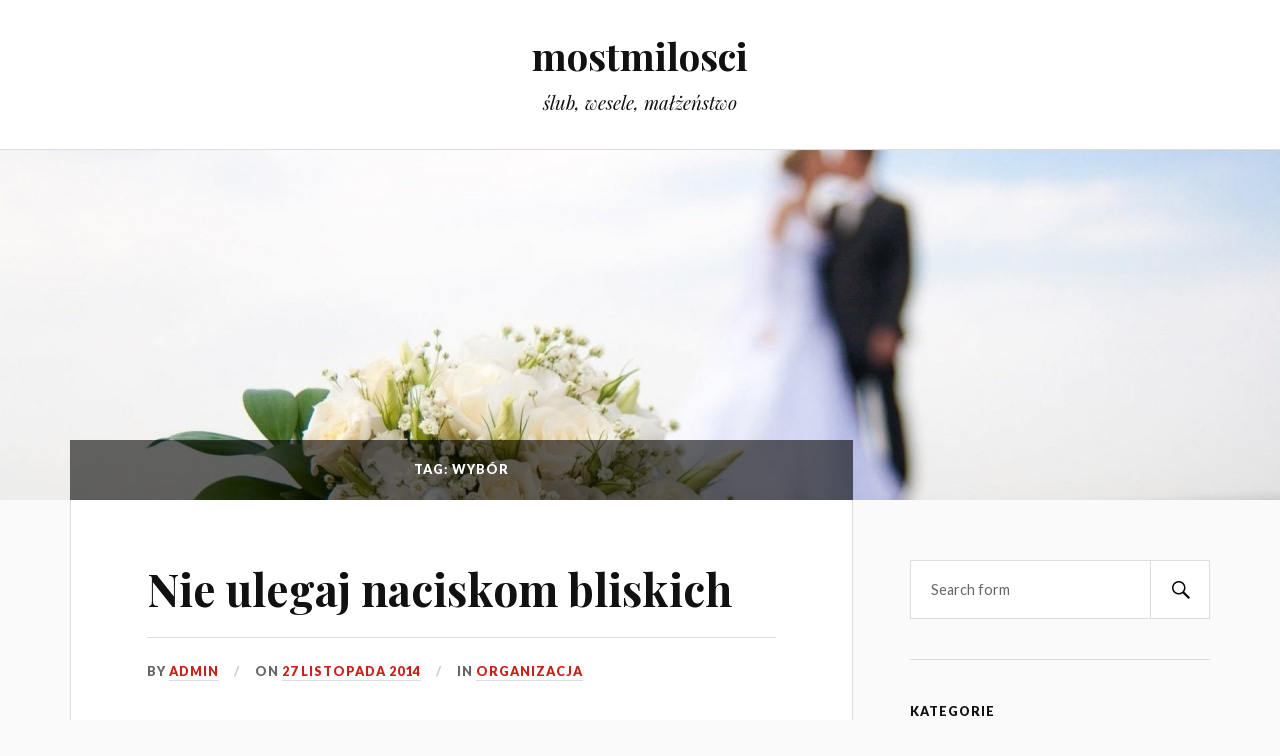

--- FILE ---
content_type: text/html; charset=UTF-8
request_url: http://mostmilosci.pl/tag/wybor/
body_size: 6592
content:
<!DOCTYPE html>

<html class="no-js" lang="pl-PL">

	<head profile="http://gmpg.org/xfn/11">
		
		<meta http-equiv="Content-Type" content="text/html; charset=UTF-8" />
		<meta name="viewport" content="width=device-width, initial-scale=1.0, maximum-scale=1.0, user-scalable=no" >
		 
		<title>wybór &#8211; mostmilosci</title>
<script>document.documentElement.className = document.documentElement.className.replace("no-js","js");</script>
<link rel='dns-prefetch' href='//s.w.org' />
<link rel="alternate" type="application/rss+xml" title="mostmilosci &raquo; Kanał z wpisami" href="http://mostmilosci.pl/feed/" />
<link rel="alternate" type="application/rss+xml" title="mostmilosci &raquo; Kanał z komentarzami" href="http://mostmilosci.pl/comments/feed/" />
<link rel="alternate" type="application/rss+xml" title="mostmilosci &raquo; Kanał z wpisami otagowanymi jako wybór" href="http://mostmilosci.pl/tag/wybor/feed/" />
		<script type="text/javascript">
			window._wpemojiSettings = {"baseUrl":"https:\/\/s.w.org\/images\/core\/emoji\/12.0.0-1\/72x72\/","ext":".png","svgUrl":"https:\/\/s.w.org\/images\/core\/emoji\/12.0.0-1\/svg\/","svgExt":".svg","source":{"concatemoji":"http:\/\/mostmilosci.pl\/wp-includes\/js\/wp-emoji-release.min.js?ver=5.2.23"}};
			!function(e,a,t){var n,r,o,i=a.createElement("canvas"),p=i.getContext&&i.getContext("2d");function s(e,t){var a=String.fromCharCode;p.clearRect(0,0,i.width,i.height),p.fillText(a.apply(this,e),0,0);e=i.toDataURL();return p.clearRect(0,0,i.width,i.height),p.fillText(a.apply(this,t),0,0),e===i.toDataURL()}function c(e){var t=a.createElement("script");t.src=e,t.defer=t.type="text/javascript",a.getElementsByTagName("head")[0].appendChild(t)}for(o=Array("flag","emoji"),t.supports={everything:!0,everythingExceptFlag:!0},r=0;r<o.length;r++)t.supports[o[r]]=function(e){if(!p||!p.fillText)return!1;switch(p.textBaseline="top",p.font="600 32px Arial",e){case"flag":return s([55356,56826,55356,56819],[55356,56826,8203,55356,56819])?!1:!s([55356,57332,56128,56423,56128,56418,56128,56421,56128,56430,56128,56423,56128,56447],[55356,57332,8203,56128,56423,8203,56128,56418,8203,56128,56421,8203,56128,56430,8203,56128,56423,8203,56128,56447]);case"emoji":return!s([55357,56424,55356,57342,8205,55358,56605,8205,55357,56424,55356,57340],[55357,56424,55356,57342,8203,55358,56605,8203,55357,56424,55356,57340])}return!1}(o[r]),t.supports.everything=t.supports.everything&&t.supports[o[r]],"flag"!==o[r]&&(t.supports.everythingExceptFlag=t.supports.everythingExceptFlag&&t.supports[o[r]]);t.supports.everythingExceptFlag=t.supports.everythingExceptFlag&&!t.supports.flag,t.DOMReady=!1,t.readyCallback=function(){t.DOMReady=!0},t.supports.everything||(n=function(){t.readyCallback()},a.addEventListener?(a.addEventListener("DOMContentLoaded",n,!1),e.addEventListener("load",n,!1)):(e.attachEvent("onload",n),a.attachEvent("onreadystatechange",function(){"complete"===a.readyState&&t.readyCallback()})),(n=t.source||{}).concatemoji?c(n.concatemoji):n.wpemoji&&n.twemoji&&(c(n.twemoji),c(n.wpemoji)))}(window,document,window._wpemojiSettings);
		</script>
		<style type="text/css">
img.wp-smiley,
img.emoji {
	display: inline !important;
	border: none !important;
	box-shadow: none !important;
	height: 1em !important;
	width: 1em !important;
	margin: 0 .07em !important;
	vertical-align: -0.1em !important;
	background: none !important;
	padding: 0 !important;
}
</style>
	<link rel='stylesheet' id='wp-block-library-css'  href='http://mostmilosci.pl/wp-includes/css/dist/block-library/style.min.css?ver=5.2.23' type='text/css' media='all' />
<link rel='stylesheet' id='lovecraft_googleFonts-css'  href='//fonts.googleapis.com/css?family=Lato%3A400%2C700%2C900%7CPlayfair+Display%3A400%2C700%2C400italic&#038;ver=5.2.23' type='text/css' media='all' />
<link rel='stylesheet' id='lovecraft_genericons-css'  href='http://mostmilosci.pl/wp-content/themes/lovecraft/genericons/genericons.css?ver=5.2.23' type='text/css' media='all' />
<link rel='stylesheet' id='lovecraft_style-css'  href='http://mostmilosci.pl/wp-content/themes/lovecraft/style.css?ver=5.2.23' type='text/css' media='all' />
<script type='text/javascript' src='http://mostmilosci.pl/wp-includes/js/jquery/jquery.js?ver=1.12.4-wp'></script>
<script type='text/javascript' src='http://mostmilosci.pl/wp-includes/js/jquery/jquery-migrate.min.js?ver=1.4.1'></script>
<link rel='https://api.w.org/' href='http://mostmilosci.pl/wp-json/' />
<link rel="EditURI" type="application/rsd+xml" title="RSD" href="http://mostmilosci.pl/xmlrpc.php?rsd" />
<link rel="wlwmanifest" type="application/wlwmanifest+xml" href="http://mostmilosci.pl/wp-includes/wlwmanifest.xml" /> 
<meta name="generator" content="WordPress 5.2.23" />
<style type="text/css"> </style>      
	      <!-- Customizer CSS --> 
	      
	      <style type="text/css">
	           	           
	           	           
	           	           	           	           
	           	           	           	           	           	           
	           	           	           	           	           	           	           
	           	           	           	           	           
	           	           	           	           	           	           	           	           
	           				
			   	           
	           	           	           	           	           	           	           	           	           	           	           	           	           	           	           	           
	           	           
	           	           	           	           	           
				
				
	      </style> 
	      
	      <!--/Customizer CSS-->
	      
      	
	</head>
	
	<body class="archive tag tag-wybor tag-56 wp-is-not-mobile">







		
		<div class="header-wrapper">
		
			<div class="header section bg-white small-padding">
			
				<div class="section-inner">
					
									
						<h2 class="blog-title">
							<a href="http://mostmilosci.pl" title="mostmilosci &mdash; ślub, wesele, małżeństwo" rel="home">mostmilosci</a>
						</h2>
						
												
							<h4 class="blog-tagline">
								ślub, wesele, małżeństwo							</h4>
							
												
													
					<div class="clear"></div>
				
				</div> <!-- /section-inner -->
						
			</div> <!-- /header -->
			
			<div class="toggles">
						
				<div class="nav-toggle toggle">
					
					<div class="bar"></div>
					<div class="bar"></div>
					<div class="bar"></div>
					
				</div>
				
				<div class="search-toggle toggle">
					
					<div class="genericon genericon-search"></div>
					
				</div>
				
				<div class="clear"></div>
				
			</div> <!-- /toggles -->
		
		</div> <!-- /header-wrapper -->
		
		<div class="navigation bg-white no-padding">
			
			<div class="section-inner">
				
				<ul class="mobile-menu">
				
										
				</ul>
				
				<div class="mobile-search">
				
					<form method="get" class="search-form" id="search-form" action="http://mostmilosci.pl/">
	<input type="search" class="search-field" placeholder="Search form" name="s" id="s" /> 
	<button type="submit" class="search-button"><div class="genericon genericon-search"></button>
</form>				
				</div>
				
				<ul class="main-menu">
				
										
				</ul>
				
				<div class="clear"></div>
				
			</div> <!-- /section-inner -->
			
		</div> <!-- /navigation -->
		
				
			<div class="header-image bg-image" style="background-image: url(http://mostmilosci.pl/wp-content/uploads/cropped-headerrr.jpg)">
				
				<img src="http://mostmilosci.pl/wp-content/uploads/cropped-headerrr.jpg">				
			</div>
		
		
<div class="wrapper section">
	
	<div class="section-inner">

		<div class="content">
		
			<div class="page-title">
					
				<div class="section-inner">
		
					<h4>						Tag: wybór										
					</h4>
							
				</div> <!-- /section-inner -->
				
			</div> <!-- /page-title -->
			
						
									
				<div class="posts" id="posts">
					
													
						<div id="post-61" class="post post-61 type-post status-publish format-standard hentry category-organizacja tag-szczegoly tag-wizje tag-wybor">

		
	<div class="post-inner">
				
		<div class="post-header">

							
			    <h2 class="post-title"><a href="http://mostmilosci.pl/nie-ulegaj-naciskom-bliskich/" title="Nie ulegaj naciskom bliskich">Nie ulegaj naciskom bliskich</a></h2>
			    
					    
		    		    
		    <div class="post-meta">
			    
			    <p class="post-author"><span>By </span><a href="http://mostmilosci.pl/author/admin/" title="Wpisy od admin" rel="author">admin</a></p>
				<p class="post-date"><span>On </span><a href="http://mostmilosci.pl/nie-ulegaj-naciskom-bliskich/">27 listopada 2014</a></p>
									<p class="post-categories"><span>In </span><a href="http://mostmilosci.pl/category/organizacja/" rel="category tag">organizacja</a></p>
											    
		    </div>
		    	    
		</div> <!-- /post-header -->
		
				
			<div class="post-content">
			
				<p><img class="alignnone size-full wp-image-62" src="http://mostmilosci.pl/wp-content/uploads/bliscy-slub.jpg" alt="bliscy slub" width="640" height="426" srcset="http://mostmilosci.pl/wp-content/uploads/bliscy-slub.jpg 640w, http://mostmilosci.pl/wp-content/uploads/bliscy-slub-300x200.jpg 300w" sizes="(max-width: 640px) 100vw, 640px" />Cała tajemnica przygotowań weselnych, podobnie jak diabeł, tkwi w szczegółach. Wiadomo przecież, że należy wybrać suknię, fryzurę, pantofelki, obrączki, salę, orkiestrę itd. itp. Jednakże, kiedy dochodzi do momentu, gdy należy się już na coś zdecydować, wtedy skala wyboru zaczyna wpędzać nas w niezdecydowanie. Kończy się bowiem słodki okres narzeczeństwa, data ślubu jest już ustalona i w tym momencie wszyscy przyjaciele i rodzina chcą nam bezinteresownie pomagać. Własna matka z przyszłą teściową mają swoje, jedynie słuszne, wizje ślubnej kreacji, posiadają przecież doświadczenie i wiedzą lepiej w czym będzie ci do twarzy. Chwała Bogu, jeśli mniej więcej wiesz czego chcesz, wtedy znajdziesz w sobie pokłady asertywności, aby oprzeć się ich argumentom. Wszystkie te wybory zazwyczaj nie są łatwe i dlatego nie należy ulegać naciskom, nie spieszyć się, jeśli mamy jeszcze trochę czasu. Nad wszystkim trzeba się zastanowić, przemyśleć za i przeciw, ale nie należy też zamykać swojej wyobraźni. Nie traktuj tego wszystkiego jak zła koniecznego, nawet jeśli nie lubisz tych wszystkich nerwowych zakupów i przygotowań, wskrześ z siebie choć trochę entuzjazmu. A jeżeli twój wybranek w dzień ślubu będzie zachwycony twoim wyglądem, wtedy zdasz sobie sprawę, że to wszystko miało swój sens.</p>
<div id="link64_adl_tabid" style="display: none;" data-url="http://mostmilosci.pl/wp-admin/post-new.php">198</div>
			
			</div>
		
			
	</div> <!-- /post-inner -->
	
</div> <!-- /post -->						
													
						<div id="post-139" class="post post-139 type-post status-publish format-standard hentry category-organizacja category-slub tag-fryzura tag-wybor tag-wlosy">

		
	<div class="post-inner">
				
		<div class="post-header">

							
			    <h2 class="post-title"><a href="http://mostmilosci.pl/wybor-slubnej-fryzury/" title="Wybór ślubnej fryzury">Wybór ślubnej fryzury</a></h2>
			    
					    
		    		    
		    <div class="post-meta">
			    
			    <p class="post-author"><span>By </span><a href="http://mostmilosci.pl/author/admin/" title="Wpisy od admin" rel="author">admin</a></p>
				<p class="post-date"><span>On </span><a href="http://mostmilosci.pl/wybor-slubnej-fryzury/">14 lutego 2014</a></p>
									<p class="post-categories"><span>In </span><a href="http://mostmilosci.pl/category/organizacja/" rel="category tag">organizacja</a>, <a href="http://mostmilosci.pl/category/slub/" rel="category tag">ślub</a></p>
											    
		    </div>
		    	    
		</div> <!-- /post-header -->
		
				
			<div class="post-content">
			
				<p><img class="alignnone size-full wp-image-140" src="http://mostmilosci.pl/wp-content/uploads/ślubna-fryzura-makijaz.jpg" alt="ślubna fryzura makijaz" width="640" height="426" srcset="http://mostmilosci.pl/wp-content/uploads/ślubna-fryzura-makijaz.jpg 640w, http://mostmilosci.pl/wp-content/uploads/ślubna-fryzura-makijaz-300x200.jpg 300w" sizes="(max-width: 640px) 100vw, 640px" />Wybór odpowiedniej fryzury na własny ślub jest zazwyczaj sprawą niełatwą. Same nasze chęci i marzenia mogą zostać dość brutalnie przerwane aktualną kondycją i rodzajem włosów. Włosy słabe, łamliwe, stosunkowo zaniedbane i nazbyt krótkie nie dają wielkiego wyboru. Jednakże przyjmując, że ich kondycja jest niezła, wtedy podstawowym wyznacznikiem doboru fryzury staje się ich długość. Włosy krótkie lub sięgające ledwie szyi przynoszą stosunkowo ograniczone możliwości. Dla wielu dziewczyn, to jak będą wyglądać ich włosy podczas ślubu jest sprawą niemniej ważną, jak wybór samej sukni ślubnej. W każdym bądź razie, nie należy w takim przypadku ufać tylko własnej intuicji czy też podpowiedziom rodziny i przyjaciół. Trzeba zasięgnąć języka u znajomej fryzjerki albo jeszcze lepiej poprosić o radę stylistę, jeżeli chcemy, aby nasze włosy wyglądały możliwie jak najlepiej. Nie zaszkodzi też poprzeglądać w Internecie strony z akcesoriami i modą ślubną.</p>
<div id="link64_adl_tabid" style="display: none;" data-url="http://mostmilosci.pl/wp-admin/post.php?post=139&amp;action=edit">274</div>
			
			</div>
		
			
	</div> <!-- /post-inner -->
	
</div> <!-- /post -->						
														
				</div> <!-- /posts -->
				
										
					
		</div> <!-- /content -->
		
		<div class="sidebar">

	<div class="widget widget_search"><div class="widget-content"><form method="get" class="search-form" id="search-form" action="http://mostmilosci.pl/">
	<input type="search" class="search-field" placeholder="Search form" name="s" id="s" /> 
	<button type="submit" class="search-button"><div class="genericon genericon-search"></button>
</form></div><div class="clear"></div></div><div class="widget widget_categories"><div class="widget-content"><h3 class="widget-title">Kategorie</h3>		<ul>
				<li class="cat-item cat-item-8"><a href="http://mostmilosci.pl/category/ceremonia/">ceremonia</a>
</li>
	<li class="cat-item cat-item-9"><a href="http://mostmilosci.pl/category/malzenstwo/">małżeństwo</a>
</li>
	<li class="cat-item cat-item-14"><a href="http://mostmilosci.pl/category/organizacja/">organizacja</a>
</li>
	<li class="cat-item cat-item-5"><a href="http://mostmilosci.pl/category/slub/">ślub</a>
</li>
	<li class="cat-item cat-item-6"><a href="http://mostmilosci.pl/category/wesele/">wesele</a>
</li>
		</ul>
			</div><div class="clear"></div></div><div class="widget widget_lovecraft_recent_posts"><div class="widget-content">		
			<ul class="lovecraft-widget-list">
				
									
						<li>
						
													
							<a href="http://mostmilosci.pl/kursy-przedmalzenskie/" title="Kursy przedmałżeńskie">
									
								<div class="post-icon">
								
																		
																		
										<div class="genericon genericon-standard"></div>
									
																		
								</div>
								
								<div class="inner">
												
									<p class="title">Kursy przedmałżeńskie</p>
									<p class="meta">7 listopada 2015</p>
								
								</div>
								
								<div class="clear"></div>
													
							</a>
							
						</li>
					
										
						<li>
						
													
							<a href="http://mostmilosci.pl/zagraniczne-ceremonie-slubne/" title="Zagraniczne ceremonie ślubne">
									
								<div class="post-icon">
								
																		
																		
										<div class="genericon genericon-standard"></div>
									
																		
								</div>
								
								<div class="inner">
												
									<p class="title">Zagraniczne ceremonie ślubne</p>
									<p class="meta">17 października 2015</p>
								
								</div>
								
								<div class="clear"></div>
													
							</a>
							
						</li>
					
										
						<li>
						
													
							<a href="http://mostmilosci.pl/fasony-sukien-slubnych/" title="Fasony sukien ślubnych">
									
								<div class="post-icon">
								
																		
																		
										<div class="genericon genericon-standard"></div>
									
																		
								</div>
								
								<div class="inner">
												
									<p class="title">Fasony sukien ślubnych</p>
									<p class="meta">30 września 2015</p>
								
								</div>
								
								<div class="clear"></div>
													
							</a>
							
						</li>
					
										
						<li>
						
													
							<a href="http://mostmilosci.pl/umowa-z-konsultantem-slubnym/" title="Umowa z konsultantem ślubnym">
									
								<div class="post-icon">
								
																		
																		
										<div class="genericon genericon-standard"></div>
									
																		
								</div>
								
								<div class="inner">
												
									<p class="title">Umowa z konsultantem ślubnym</p>
									<p class="meta">10 września 2015</p>
								
								</div>
								
								<div class="clear"></div>
													
							</a>
							
						</li>
					
										
						<li>
						
													
							<a href="http://mostmilosci.pl/zasady-usadzania-gosci/" title="Zasady usadzania gości">
									
								<div class="post-icon">
								
																		
																		
										<div class="genericon genericon-standard"></div>
									
																		
								</div>
								
								<div class="inner">
												
									<p class="title">Zasady usadzania gości</p>
									<p class="meta">22 sierpnia 2015</p>
								
								</div>
								
								<div class="clear"></div>
													
							</a>
							
						</li>
					
										
						<li>
						
													
							<a href="http://mostmilosci.pl/sakrament-malzenstwa-i-zobowiazanie/" title="Sakrament małżeństwa i zobowiązanie">
									
								<div class="post-icon">
								
																		
																		
										<div class="genericon genericon-standard"></div>
									
																		
								</div>
								
								<div class="inner">
												
									<p class="title">Sakrament małżeństwa i zobowiązanie</p>
									<p class="meta">2 sierpnia 2015</p>
								
								</div>
								
								<div class="clear"></div>
													
							</a>
							
						</li>
					
										
						<li>
						
													
							<a href="http://mostmilosci.pl/sala-weselna-od-czego-zaczac/" title="Sala weselna – od czego zacząć?">
									
								<div class="post-icon">
								
																		
																		
										<div class="genericon genericon-standard"></div>
									
																		
								</div>
								
								<div class="inner">
												
									<p class="title">Sala weselna – od czego zacząć?</p>
									<p class="meta">14 lipca 2015</p>
								
								</div>
								
								<div class="clear"></div>
													
							</a>
							
						</li>
					
										
						<li>
						
													
							<a href="http://mostmilosci.pl/slubny-welon-zniewalajace-wrazenie/" title="Ślubny welon &#8211; zniewalające wrażenie">
									
								<div class="post-icon">
								
																		
																		
										<div class="genericon genericon-standard"></div>
									
																		
								</div>
								
								<div class="inner">
												
									<p class="title">Ślubny welon &#8211; zniewalające wrażenie</p>
									<p class="meta">26 czerwca 2015</p>
								
								</div>
								
								<div class="clear"></div>
													
							</a>
							
						</li>
					
										
						<li>
						
													
							<a href="http://mostmilosci.pl/slub-konkordatowy/" title="Ślub konkordatowy">
									
								<div class="post-icon">
								
																		
																		
										<div class="genericon genericon-standard"></div>
									
																		
								</div>
								
								<div class="inner">
												
									<p class="title">Ślub konkordatowy</p>
									<p class="meta">5 czerwca 2015</p>
								
								</div>
								
								<div class="clear"></div>
													
							</a>
							
						</li>
					
										
						<li>
						
													
							<a href="http://mostmilosci.pl/jak-zaplanowac-slub/" title="Jak zaplanować ślub?">
									
								<div class="post-icon">
								
																		
																		
										<div class="genericon genericon-standard"></div>
									
																		
								</div>
								
								<div class="inner">
												
									<p class="title">Jak zaplanować ślub?</p>
									<p class="meta">19 maja 2015</p>
								
								</div>
								
								<div class="clear"></div>
													
							</a>
							
						</li>
					
								
				</ul>
				
								
		</div><div class="clear"></div></div><div class="widget widget_lovecraft_recent_comments"><div class="widget-content">		
			<ul class="lovecraft-widget-list">
				
							
			</ul>
					
		</div><div class="clear"></div></div><div class="widget widget_tag_cloud"><div class="widget-content"><h3 class="widget-title">Tagi</h3><div class="tagcloud"><a href="http://mostmilosci.pl/tag/atrakcja/" class="tag-cloud-link tag-link-62 tag-link-position-1" style="font-size: 16.4pt;" aria-label="atrakcja (2 elementy)">atrakcja</a>
<a href="http://mostmilosci.pl/tag/banki/" class="tag-cloud-link tag-link-61 tag-link-position-2" style="font-size: 16.4pt;" aria-label="bańki (2 elementy)">bańki</a>
<a href="http://mostmilosci.pl/tag/ceny/" class="tag-cloud-link tag-link-156 tag-link-position-3" style="font-size: 16.4pt;" aria-label="ceny (2 elementy)">ceny</a>
<a href="http://mostmilosci.pl/tag/cywilny/" class="tag-cloud-link tag-link-10 tag-link-position-4" style="font-size: 8pt;" aria-label="cywilny (1 element)">cywilny</a>
<a href="http://mostmilosci.pl/tag/czas/" class="tag-cloud-link tag-link-16 tag-link-position-5" style="font-size: 16.4pt;" aria-label="czas (2 elementy)">czas</a>
<a href="http://mostmilosci.pl/tag/dzialanie/" class="tag-cloud-link tag-link-32 tag-link-position-6" style="font-size: 16.4pt;" aria-label="działanie (2 elementy)">działanie</a>
<a href="http://mostmilosci.pl/tag/fotografie/" class="tag-cloud-link tag-link-136 tag-link-position-7" style="font-size: 16.4pt;" aria-label="fotografie (2 elementy)">fotografie</a>
<a href="http://mostmilosci.pl/tag/fryzura/" class="tag-cloud-link tag-link-60 tag-link-position-8" style="font-size: 22pt;" aria-label="fryzura (3 elementy)">fryzura</a>
<a href="http://mostmilosci.pl/tag/goscie/" class="tag-cloud-link tag-link-102 tag-link-position-9" style="font-size: 22pt;" aria-label="goście (3 elementy)">goście</a>
<a href="http://mostmilosci.pl/tag/inspiracje/" class="tag-cloud-link tag-link-88 tag-link-position-10" style="font-size: 16.4pt;" aria-label="inspiracje (2 elementy)">inspiracje</a>
<a href="http://mostmilosci.pl/tag/kosciol/" class="tag-cloud-link tag-link-212 tag-link-position-11" style="font-size: 16.4pt;" aria-label="kościół (2 elementy)">kościół</a>
<a href="http://mostmilosci.pl/tag/kwiaty/" class="tag-cloud-link tag-link-24 tag-link-position-12" style="font-size: 16.4pt;" aria-label="kwiaty (2 elementy)">kwiaty</a>
<a href="http://mostmilosci.pl/tag/miejsce/" class="tag-cloud-link tag-link-195 tag-link-position-13" style="font-size: 22pt;" aria-label="miejsce (3 elementy)">miejsce</a>
<a href="http://mostmilosci.pl/tag/moda/" class="tag-cloud-link tag-link-27 tag-link-position-14" style="font-size: 16.4pt;" aria-label="moda (2 elementy)">moda</a>
<a href="http://mostmilosci.pl/tag/maz/" class="tag-cloud-link tag-link-12 tag-link-position-15" style="font-size: 8pt;" aria-label="mąż (1 element)">mąż</a>
<a href="http://mostmilosci.pl/tag/napoje/" class="tag-cloud-link tag-link-106 tag-link-position-16" style="font-size: 16.4pt;" aria-label="napoje (2 elementy)">napoje</a>
<a href="http://mostmilosci.pl/tag/ozdoby/" class="tag-cloud-link tag-link-25 tag-link-position-17" style="font-size: 16.4pt;" aria-label="ozdoby (2 elementy)">ozdoby</a>
<a href="http://mostmilosci.pl/tag/pamiatka/" class="tag-cloud-link tag-link-96 tag-link-position-18" style="font-size: 16.4pt;" aria-label="pamiątka (2 elementy)">pamiątka</a>
<a href="http://mostmilosci.pl/tag/planowanie/" class="tag-cloud-link tag-link-65 tag-link-position-19" style="font-size: 16.4pt;" aria-label="planowanie (2 elementy)">planowanie</a>
<a href="http://mostmilosci.pl/tag/podziekowania/" class="tag-cloud-link tag-link-123 tag-link-position-20" style="font-size: 16.4pt;" aria-label="podziękowania (2 elementy)">podziękowania</a>
<a href="http://mostmilosci.pl/tag/pomoc/" class="tag-cloud-link tag-link-31 tag-link-position-21" style="font-size: 16.4pt;" aria-label="pomoc (2 elementy)">pomoc</a>
<a href="http://mostmilosci.pl/tag/pomysly/" class="tag-cloud-link tag-link-151 tag-link-position-22" style="font-size: 22pt;" aria-label="pomysły (3 elementy)">pomysły</a>
<a href="http://mostmilosci.pl/tag/propozycje/" class="tag-cloud-link tag-link-154 tag-link-position-23" style="font-size: 16.4pt;" aria-label="propozycje (2 elementy)">propozycje</a>
<a href="http://mostmilosci.pl/tag/przygotowanie/" class="tag-cloud-link tag-link-176 tag-link-position-24" style="font-size: 16.4pt;" aria-label="przygotowanie (2 elementy)">przygotowanie</a>
<a href="http://mostmilosci.pl/tag/przyjecie/" class="tag-cloud-link tag-link-147 tag-link-position-25" style="font-size: 16.4pt;" aria-label="przyjęcie (2 elementy)">przyjęcie</a>
<a href="http://mostmilosci.pl/tag/ramki/" class="tag-cloud-link tag-link-113 tag-link-position-26" style="font-size: 16.4pt;" aria-label="ramki (2 elementy)">ramki</a>
<a href="http://mostmilosci.pl/tag/restauracja/" class="tag-cloud-link tag-link-22 tag-link-position-27" style="font-size: 22pt;" aria-label="restauracja (3 elementy)">restauracja</a>
<a href="http://mostmilosci.pl/tag/sala/" class="tag-cloud-link tag-link-21 tag-link-position-28" style="font-size: 22pt;" aria-label="sala (3 elementy)">sala</a>
<a href="http://mostmilosci.pl/tag/styl/" class="tag-cloud-link tag-link-181 tag-link-position-29" style="font-size: 16.4pt;" aria-label="styl (2 elementy)">styl</a>
<a href="http://mostmilosci.pl/tag/szczegoly/" class="tag-cloud-link tag-link-55 tag-link-position-30" style="font-size: 16.4pt;" aria-label="szczegóły (2 elementy)">szczegóły</a>
<a href="http://mostmilosci.pl/tag/uczesanie/" class="tag-cloud-link tag-link-71 tag-link-position-31" style="font-size: 16.4pt;" aria-label="uczesanie (2 elementy)">uczesanie</a>
<a href="http://mostmilosci.pl/tag/ujecia/" class="tag-cloud-link tag-link-149 tag-link-position-32" style="font-size: 16.4pt;" aria-label="ujęcia (2 elementy)">ujęcia</a>
<a href="http://mostmilosci.pl/tag/upominki/" class="tag-cloud-link tag-link-49 tag-link-position-33" style="font-size: 16.4pt;" aria-label="upominki (2 elementy)">upominki</a>
<a href="http://mostmilosci.pl/tag/wedding/" class="tag-cloud-link tag-link-158 tag-link-position-34" style="font-size: 16.4pt;" aria-label="wedding (2 elementy)">wedding</a>
<a href="http://mostmilosci.pl/tag/welon/" class="tag-cloud-link tag-link-58 tag-link-position-35" style="font-size: 16.4pt;" aria-label="welon (2 elementy)">welon</a>
<a href="http://mostmilosci.pl/tag/wybor/" class="tag-cloud-link tag-link-56 tag-link-position-36" style="font-size: 16.4pt;" aria-label="wybór (2 elementy)">wybór</a>
<a href="http://mostmilosci.pl/tag/wydarzenie/" class="tag-cloud-link tag-link-15 tag-link-position-37" style="font-size: 8pt;" aria-label="wydarzenie (1 element)">wydarzenie</a>
<a href="http://mostmilosci.pl/tag/wydatki/" class="tag-cloud-link tag-link-52 tag-link-position-38" style="font-size: 16.4pt;" aria-label="wydatki (2 elementy)">wydatki</a>
<a href="http://mostmilosci.pl/tag/wynajem/" class="tag-cloud-link tag-link-142 tag-link-position-39" style="font-size: 22pt;" aria-label="wynajem (3 elementy)">wynajem</a>
<a href="http://mostmilosci.pl/tag/wyposazenie/" class="tag-cloud-link tag-link-23 tag-link-position-40" style="font-size: 16.4pt;" aria-label="wyposażenie (2 elementy)">wyposażenie</a>
<a href="http://mostmilosci.pl/tag/wlosy/" class="tag-cloud-link tag-link-129 tag-link-position-41" style="font-size: 16.4pt;" aria-label="włosy (2 elementy)">włosy</a>
<a href="http://mostmilosci.pl/tag/zdjecie/" class="tag-cloud-link tag-link-95 tag-link-position-42" style="font-size: 16.4pt;" aria-label="zdjęcie (2 elementy)">zdjęcie</a>
<a href="http://mostmilosci.pl/tag/zwiazek/" class="tag-cloud-link tag-link-134 tag-link-position-43" style="font-size: 16.4pt;" aria-label="związek (2 elementy)">związek</a>
<a href="http://mostmilosci.pl/tag/slub-cywilny/" class="tag-cloud-link tag-link-13 tag-link-position-44" style="font-size: 8pt;" aria-label="ślub cywilny (1 element)">ślub cywilny</a>
<a href="http://mostmilosci.pl/tag/zona/" class="tag-cloud-link tag-link-11 tag-link-position-45" style="font-size: 8pt;" aria-label="żona (1 element)">żona</a></div>
</div><div class="clear"></div></div>
</div>		
		<div class="clear"></div>

	</div> <!-- /section-inner -->
	
</div> <!-- /wrapper.section -->


<div class="credits section bg-dark">
			
	<div class="credits-inner section-inner">
	
		<p>Powered by WordPress <span class="sep">&amp;</span> <span>Theme by Anders Norén</</span></p>
	
	</div> <!-- /section-inner -->

</div> <!-- /credits.section -->

<script type='text/javascript' src='http://mostmilosci.pl/wp-content/themes/lovecraft/js/doubletaptogo.min.js?ver=5.2.23'></script>
<script type='text/javascript' src='http://mostmilosci.pl/wp-content/themes/lovecraft/js/global.js?ver=5.2.23'></script>
<script type='text/javascript' src='http://mostmilosci.pl/wp-includes/js/wp-embed.min.js?ver=5.2.23'></script>

</body>
</html>